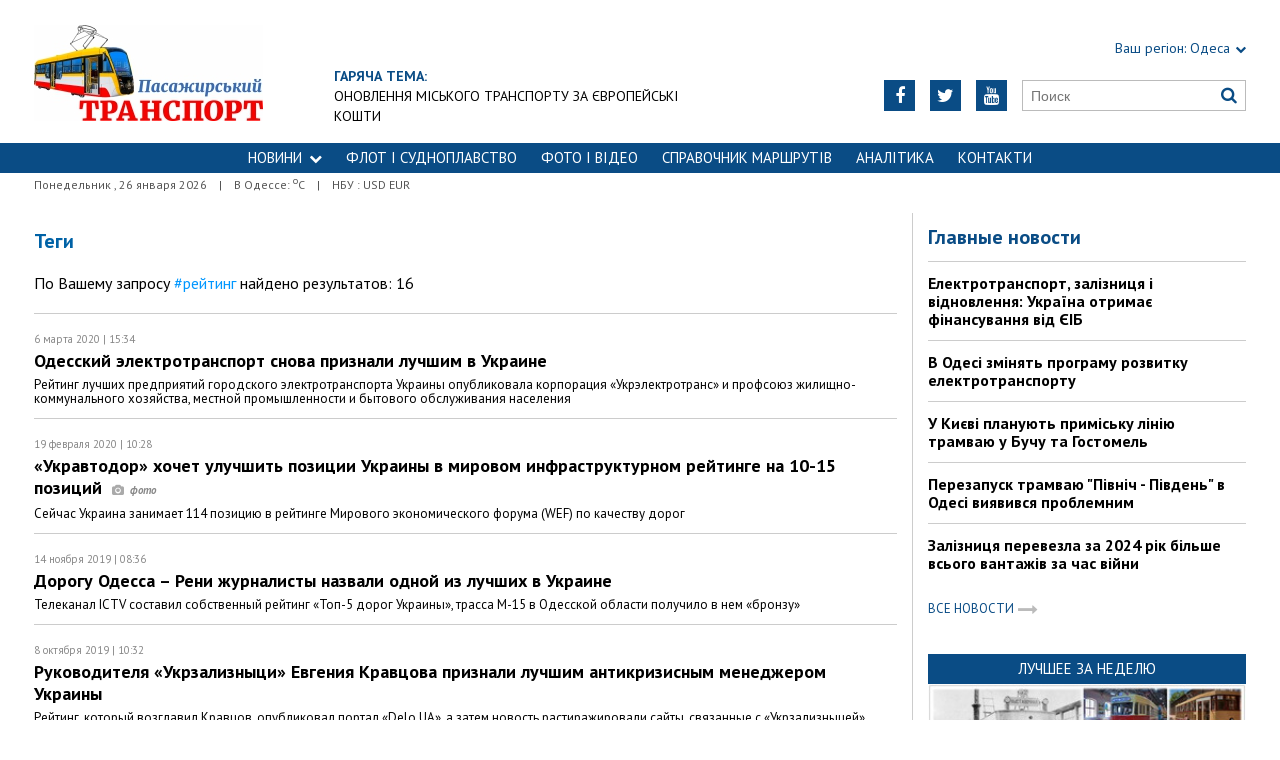

--- FILE ---
content_type: text/html; charset=utf-8
request_url: https://traffic.od.ua/tags/reyting
body_size: 6461
content:
<!DOCTYPE html>
<html>
<head>

    <meta http-equiv="Content-Language" content="ru">
<meta http-equiv="content-type" content="text/html;charset=utf-8">
<meta name="viewport" content="width=device-width,initial-scale=1,user-scalable=yes">
<title>Результаты поиска по тегу: рейтинг | Пасажирський Транспорт</title>
<meta name="description" content="">
<meta name="keywords" content="">



                <link rel="next"
              href="https://traffic.od.ua/tags/reyting/page=2">
    

    <link rel="icon" href="https://traffic.od.ua/images/favicon.ico" type="image/x-icon">
    <link rel="shortcut icon" href="https://traffic.od.ua/images/favicon.ico" type="image/x-icon">

    <link rel="stylesheet"
          href="https://fonts.googleapis.com/css?family=PT+Sans:400,400i,700,700i|Merriweather:900i&subset=latin,cyrillic">
    <link rel="stylesheet" href="https://maxcdn.bootstrapcdn.com/font-awesome/4.5.0/css/font-awesome.min.css">
    <link rel="stylesheet" href="https://traffic.od.ua/js/bxslider/jquery.bxslider.min.css">
    <link rel="stylesheet" href="https://traffic.od.ua/css/jquery.colorbox.css">
    <link rel="stylesheet" type="text/css" href="https://traffic.od.ua/css/all_transport.css"/>


    <!--[if lt IE 9]>
    <script src="https://traffic.od.ua/js/html5.js"></script>
    <script src="https://traffic.od.ua/js/css3-mediaqueries.js"></script>
    <![endif]-->

    

    <!--[if IE 8 ]>
    <body class="ie8"><![endif]-->
    <!--[if IE 9 ]>
    <body class="ie9"><![endif]-->
    <meta name="cmsmagazine" content="0225b83d65f5abd3f311ba82859ed3eb">
</head>

<body>


<div id="wrap">
    <div class="header">
    <div class="header_inner">
        <div class="header_layout">

            <a href="https://traffic.od.ua" class="logo">https://traffic.od.ua</a>
            
                                            <div class="hot_theme">
                    <a href="https://traffic.od.ua/tema"><span class="highlight bold">ГАРЯЧА ТЕМА:</span></a><br><a href="http://traffic.od.ua/tema/973">Оновлення міського транспорту за європейські кошти</a>
                    </a>
                </div>
            
            <div class="header_right">
                <div class="our_sites">
                    <div class="shid_zahid highlight"><span class="region">Ваш регіон:</span> Одеса<i
                                class="fa fa-chevron-down"></i>
                        <ul class="submenu_sites">
                            <li><a href="http://kiev.dozor.ua">Київ</a></li>
                            <li><a href="http://kharkov.dozor.ua">Харків</a></li>
                            <li><a href="http://vostok.dozor.com.ua/news/dnepropetrovsk/">Дніпро</a></li>
                            <li><a href="http://courier.crimea.ua/">Крим</a></li>
                            <li><a href="http://courier.crimea.ua/news/azov/">Азов</a></li>
                            <li><a href="http://vostok.dozor.com.ua/news/donetsk/">Донбас</a></li>
                            <li><a href="http://vostok.dozor.com.ua/news/zaporoje//">Запоріжжя</a></li>
                        </ul>
                    </div>

                </div>
                <div class="header_social">
                    <div class="search">
                        <form action="https://traffic.od.ua/search" method="GET"
                              onsubmit="if(!this.query.value){this.query.focus();return false}">
                            <input type="text" name="query" placeholder="Поиск">
                            <button type="submit" class="fa fa-search"></button>
                        </form>
                    </div>
                                            <a class="face" href="https://www.youtube.com/c/odessatransport/" target="_blank" rel="nofollow" title="Youtube"><i
                                    class="fa fa-youtube"></i></a>
                                                                <a class="face" href="https://twitter.com/KaiserOdessa" target="_blank" rel="nofollow" title="Twitter"><i
                                    class="fa fa-twitter"></i></a>
                                                                                    <a class="face" href="https://www.facebook.com/traffic.od.ua" target="_blank" rel="nofollow"
                           title="Facebook"><i class="fa fa-facebook"></i></a>
                                    </div>
            </div>
        </div>
    </div>
</div>
<div class="nav">
    <div class="nav_inner">
        <div class="nav_layout">
            <div id="btn-menu-show" class="menu_show">Меню<i class="fa fa-chevron-down"></i></div>
            <div id="menu" class="main_menu">
                <ul><li class="nav_news"><a href="https://traffic.od.ua/news">НОВИНИ<i class="fa fa-chevron-down"></i></a><ul class="subnews"><li><a href="https://traffic.od.ua/news/eltransua">Електротранспорт</a></li><li><a href="https://traffic.od.ua/news/busua">Автобуси</a></li><li><a href="https://traffic.od.ua/news/railua">Залізниця</a></li><li><a href="https://traffic.od.ua/news/avia">Авіаперевезення</a></li><li><a href="https://traffic.od.ua/news/fleet">Морські перевезення</a></li><li><a href="https://traffic.od.ua/news/dorogi">Дорожна інфраструктура</a></li><li><a href="https://traffic.od.ua/news/worldtrans">Транспорт за кордоном</a></li></ul></li><li><a href="https://traffic.od.ua/news/fleet">ФЛОТ і СУДНОПЛАВСТВО</a></li><li><a href="https://traffic.od.ua/photo">ФОТО І ВІДЕО</a></li><li><a href="https://traffic.od.ua/news/routes">Справочник маршрутів</a></li><li><a href="https://traffic.od.ua/analitika">Аналітика</a></li><li><a href="https://traffic.od.ua//reklama/1189081">Контакти</a></li></ul>
            </div>
            <a href="#" id="btn-search-show" class="btn-search fa fa-search"></a>
            <div id="mob-search" class="zoom">
                <form action="https://traffic.od.ua/search" method="GET"
                      onsubmit="if(!this.query.value){this.query.focus();return false}">
                    <input type="text" name="query" placeholder="Поиск" class="zoom__field">
                    <button type="submit" class="zoom__btn fa fa-search"></button>
                </form>
            </div>
        </div>
    </div>
</div>

<div class="after_nav">
    <div class="after_nav_inner">
        <div class="after_nav_layout">
            <div>Понедельник
                , 26 января 2026</div>
                            <div>|</div>
                <div>В Одессе: <sup>о</sup>С</div>
                                        <div>|</div>
                <div>НБУ : USD  EUR </div>
                        
        </div>
    </div>
</div>
    <div class="main-content">
    <div class="main-content_inner">
        <div class="layout-main">
<!---->
            <div class="wrap_breadcrumb">
                <ul itemscope itemtype="http://schema.org/BreadcrumbList" class="breadcrumb">
                    </ul>
            </div>
            <div class="cols clearfix">
                <div class="col_inner">
                    <div class="column_wide_left">
                        <div class="wrap_all_news">
    <div class="all_news">

        <div class="head_str_news">
            <h3>Теги</h3>
        </div>
        <div class="mb20">
            <p>По Вашему запросу <a
                    href="https://traffic.od.ua/tags/reyting/11701">#рейтинг</a>  найдено результатов: 16</p>
        </div>

                    <div class="one_str_news ">
                                <div class="data_str_news_tags"> 6 марта 2020
                    | 15:34</div>
                <div class="text_str_news text_str_news_tags">
                    <a href="https://traffic.od.ua/news/eltransua/1224081">Одесский электротранспорт снова признали лучшим в Украине
                                            </a>
                </div>
                <div class="podrob_str_news podrob_str_news_tags">Рейтинг лучших предприятий городского электротранспорта Украины опубликовала корпорация «Укрэлектротранс» и профсоюз жилищно-коммунального хозяйства, местной промышленности и бытового обслуживания населения</div>
            </div>
                    <div class="one_str_news ">
                                <div class="data_str_news_tags">19 февраля 2020
                    | 10:28</div>
                <div class="text_str_news text_str_news_tags">
                    <a href="https://traffic.od.ua/news/dorogi/1223586">«Укравтодор» хочет улучшить позиции Украины в мировом инфраструктурном рейтинге на 10-15 позиций
                                                    <span class="icon_photo"><i class="fa fa-camera"></i></span>
                                            </a>
                </div>
                <div class="podrob_str_news podrob_str_news_tags">Сейчас Украина занимает 114 позицию в рейтинге Мирового экономического форума (WEF) по качеству дорог</div>
            </div>
                    <div class="one_str_news ">
                                <div class="data_str_news_tags">14 ноября 2019
                    | 08:36</div>
                <div class="text_str_news text_str_news_tags">
                    <a href="https://traffic.od.ua/news/dorogi/1220832">Дорогу Одесса – Рени журналисты назвали одной из лучших в Украине
                                            </a>
                </div>
                <div class="podrob_str_news podrob_str_news_tags">Телеканал ICTV составил собственный рейтинг «Топ-5 дорог Украины», трасса М-15 в Одесской области получило в нем «бронзу»</div>
            </div>
                    <div class="one_str_news ">
                                <div class="data_str_news_tags"> 8 октября 2019
                    | 10:32</div>
                <div class="text_str_news text_str_news_tags">
                    <a href="https://traffic.od.ua/news/railua/1219487">Руководителя «Укрзализныци» Евгения Кравцова признали лучшим антикризисным менеджером Украины
                                            </a>
                </div>
                <div class="podrob_str_news podrob_str_news_tags">Рейтинг, который возглавил Кравцов, опубликовал портал «Delo.UA», а затем новость растиражировали сайты, связанные с «Укрзализныцей»</div>
            </div>
                    <div class="one_str_news ">
                                <div class="data_str_news_tags">28 августа 2019
                    | 18:18</div>
                <div class="text_str_news text_str_news_tags">
                    <a href="https://traffic.od.ua/news/avia/1218137">Украина заняла второе место среди стран Восточной Европы по количеству авиапассажиров
                                            </a>
                </div>
                <div class="podrob_str_news podrob_str_news_tags">Если ситуация в нашей стране будет стабильной, прогнозируется дальнейший рост рынка авиационных перевозок</div>
            </div>
                    <div class="one_str_news ">
                                <div class="data_str_news_tags">21 августа 2019
                    | 16:09</div>
                <div class="text_str_news text_str_news_tags">
                    <a href="https://traffic.od.ua/news/eltransua/1217936">Электротранспортные хозяйства Одессы и Винницы признали лучшими в Украине
                                            </a>
                </div>
                <div class="podrob_str_news podrob_str_news_tags">«Одесгорэлектротранс» и Винницкая транспортная компания стали лучшими среди крупнейших предприятий электротранспорта Украины</div>
            </div>
                    <div class="one_str_news ">
                                <div class="data_str_news_tags">15 августа 2019
                    | 18:37</div>
                <div class="text_str_news text_str_news_tags">
                    <a href="https://traffic.od.ua/news/dorogi/1217746">Одесская область – как двуликий Янус: среди лидеров по ремонтам автодорог государственного значения и среди аутсайдеров по ремонту местных
                                                    <span class="icon_photo"><i class="fa fa-camera"></i></span>
                                            </a>
                </div>
                <div class="podrob_str_news podrob_str_news_tags">Министерство инфраструктуры подвело итоги использования средств на ремонт дорог государственного и местного значения</div>
            </div>
                    <div class="one_str_news ">
                                <div class="data_str_news_tags">10 июня 2019
                    | 09:31</div>
                <div class="text_str_news text_str_news_tags">
                    <a href="https://traffic.od.ua/news/avia/1215501">Какие авиакомпании в Украине наиболее пунктуально выполняли свои рейсы в мае 2019 года
                                                    <span class="icon_photo"><i class="fa fa-camera"></i></span>
                                            </a>
                </div>
                <div class="podrob_str_news podrob_str_news_tags">Министерство инфраструктуры Украины обнародовало очередной рейтинг пунктуальности украинских и зарубежных авиакомпаний</div>
            </div>
                    <div class="one_str_news ">
                                <div class="data_str_news_tags">19 мая 2019
                    | 12:54</div>
                <div class="text_str_news text_str_news_tags">
                    <a href="https://traffic.od.ua/news/eltransua/1214739">«Одесгорэлектротранс» снова признали лучшим предприятием городского электротранспорта в Украине
                                            </a>
                </div>
                <div class="podrob_str_news podrob_str_news_tags">Корпорация предприятий горэлектротранспорта «Укрэлектротранс» обнародовала рейтинг предприятий городского электротранспорта Украины за первый квартал 2019 года</div>
            </div>
                    <div class="one_str_news ">
                                <div class="data_str_news_tags"> 5 апреля 2019
                    | 14:31</div>
                <div class="text_str_news text_str_news_tags">
                    <a href="https://traffic.od.ua/news/avia/1213383">«Travellers&#039; Choice» назвал 10 лучших авиакомпаний мира
                                            </a>
                </div>
                <div class="podrob_str_news podrob_str_news_tags">Опубликован ТОП-10 лучших авиакомпаний мира по версии конкурса «Travellers&#039; Choice»</div>
            </div>
        

                    <div class="pagination">
                <ul>
                                            <li>
                                                    <span>1</span>
                            </li>
                                                </li>
                                            <li>
                                                    <a href="https://traffic.od.ua/tags/reyting/page=2">2</a>
                                                </li>
                                    </ul>
            </div>
        
    </div>
</div>


                    </div>
                    <div class="column_wide_right_wrap">
                        <div class="column_wide_right">
                            


    <div class="widget_cont">
        <div class="wrap_glavnoe">
            <div class="wrap_zagolovki_glavnoe">
                <div class="zagolovki_glavnoe">
                    <div class="head_zagolovki_glavnoe">Главные новости</div>
                                            <div class="one_str_news">
                            <div class="text_str_news">
                                <a href="https://traffic.od.ua/news/eltransua/1266379">Електротранспорт, залізниця і відновлення: Україна отримає фінансування від ЄІБ</a>
                            </div>
                        </div>
                                            <div class="one_str_news">
                            <div class="text_str_news">
                                <a href="https://traffic.od.ua/news/eltransua/1266366">В Одесі змінять програму розвитку електротранспорту</a>
                            </div>
                        </div>
                                            <div class="one_str_news">
                            <div class="text_str_news">
                                <a href="https://traffic.od.ua/news/eltransua/1266221">У Києві планують приміську лінію трамваю у Бучу та Гостомель</a>
                            </div>
                        </div>
                                            <div class="one_str_news">
                            <div class="text_str_news">
                                <a href="https://traffic.od.ua/news/eltransua/1266187">Перезапуск трамваю &quot;Північ - Південь&quot; в Одесі виявився проблемним</a>
                            </div>
                        </div>
                                            <div class="one_str_news">
                            <div class="text_str_news">
                                <a href="https://traffic.od.ua/news/railua/1261862">Залізниця перевезла за 2024 рік більше всього вантажів за час війни</a>
                            </div>
                        </div>
                                    </div>
            </div>
            <div class="wrap_to_arhive clearfix">
                <a class="to_arhive" href="https://traffic.od.ua/news">
                    <span>Все новости</span>
                    <span class="next"><i class="fa fa-long-arrow-right"></i></span>
                </a>
            </div>
        </div>
    </div>




        <div class="widget_cont">
        <div class="widget_wrap budmo_wrap no_text">
            <div class="budmo_rubrika"><a href="https://traffic.od.ua/news/eltransua/1266600">Лучшее за неделю</a></div>
                                        <a href="https://traffic.od.ua/news/eltransua/1266600">
                    <img src="https://traffic.od.ua/content/documents/12666/1266600/thumb-list-298x223-5e9d.jpg"
                         alt="Одеському трамваю виповнилося 115 років" width="" height=""
                         class="grayscale">
                </a>
                        <div class="budmo_head"><a
                        href="https://traffic.od.ua/news/eltransua/1266600">Одеському трамваю виповнилося 115 років</a>
            </div>
        </div>
    </div>


    <div class="widget_wrap budmo_wrap">
        <div class="budmo_rubrika"><a href="https://traffic.od.ua/photo">Фоторепортажи</a></div>
        <div class="fotopoglyad">
            <div class="inner_slider block-photo-slider">
                <ul id="photo-slider">
                                                                                                <li>
                                <a href="https://traffic.od.ua/news/eltransua/1267353">
                                    <img class="grayscale" src="https://traffic.od.ua/content/documents/12674/1267353/thumb-list-298x167-7124.jpg"
                                         alt="У Черкасах відзначають 60 років з дня запуску тролейбусів"
                                         height="167"
                                         width="298">
                                    <div class="text_slider"><h2 class="fixed-heigth">У Черкасах відзначають 60 років з дня запуску тролейбусів</h2>
                                    </div>
                                </a>
                            </li>
                                                                                                                        <li>
                                <a href="https://traffic.od.ua/news/eltransua/1266677">
                                    <img class="grayscale" src="https://traffic.od.ua/content/documents/12667/1266677/thumb-list-298x167-1b19.jpg"
                                         alt="Музей одеського електротранспорту поповнився новим експонатом"
                                         height="167"
                                         width="298">
                                    <div class="text_slider"><h2 class="fixed-heigth">Музей одеського електротранспорту поповнився новим експонатом</h2>
                                    </div>
                                </a>
                            </li>
                                                                                                                        <li>
                                <a href="https://traffic.od.ua/news/eltransua/1265155">
                                    <img class="grayscale" src="https://traffic.od.ua/content/documents/12652/1265155/thumb-list-298x223-82bd.jpg"
                                         alt="В Одесі продовжується ремонт трамвайної кінцевої на вулиці 28-ї Бригади"
                                         height="223"
                                         width="298">
                                    <div class="text_slider"><h2 class="fixed-heigth">В Одесі продовжується ремонт трамвайної кінцевої на вулиці 28-ї Бригади</h2>
                                    </div>
                                </a>
                            </li>
                                                                                                                        <li>
                                <a href="https://traffic.od.ua/news/eltransua/1264541">
                                    <img class="grayscale" src="https://traffic.od.ua/content/documents/12646/1264541/thumb-list-298x198-3a7a.jpg"
                                         alt="Початок літа в Одесі відзначили дитячою екскурсією на ретро-трамваї"
                                         height="198"
                                         width="298">
                                    <div class="text_slider"><h2 class="fixed-heigth">Початок літа в Одесі відзначили дитячою екскурсією на ретро-трамваї</h2>
                                    </div>
                                </a>
                            </li>
                                                                                                                        <li>
                                <a href="https://traffic.od.ua/blogs/alexvelm/1263372">
                                    <img class="grayscale" src="https://traffic.od.ua/content/documents/12634/1263372/thumb-list-298x198-e041.jpg"
                                         alt="Міський транспорт Львова 2025: як це працює (ВІДЕО)"
                                         height="198"
                                         width="298">
                                    <div class="text_slider"><h2 class="fixed-heigth">Міський транспорт Львова 2025: як це працює (ВІДЕО)</h2>
                                    </div>
                                </a>
                            </li>
                                                                                                                        <li>
                                <a href="https://traffic.od.ua/news/eltransua/1262915">
                                    <img class="grayscale" src="https://traffic.od.ua/content/documents/12630/1262915/thumb-list-298x167-60f3.jpg"
                                         alt="Як в Одесі курсують багатосекційні трамваї"
                                         height="167"
                                         width="298">
                                    <div class="text_slider"><h2 class="fixed-heigth">Як в Одесі курсують багатосекційні трамваї</h2>
                                    </div>
                                </a>
                            </li>
                                                            </ul>
            </div>
        </div>
    </div>










    <!-- links will appear here -->

<script type="text/javascript">
<!--
var _acic={dataProvider:10};(function(){var e=document.createElement("script");e.type="text/javascript";e.async=true;e.src="//www.acint.net/aci.js";var t=document.getElementsByTagName("script")[0];t.parentNode.insertBefore(e,t)})()
//-->
</script>



                        </div>
                    </div>
                </div>
            </div>
        </div>
    </div>
</div>

</div>
<div id="footer" class="footer">
    <div class="footer_inner">
        <div class="nav_layout">
            <ul class="footer_main_menu">
                
                                    <li><a href="https://traffic.od.ua/news">НОВИНИ</a></li>
                                    <li><a href="https://traffic.od.ua/news/fleet">ФЛОТ і СУДНОПЛАВСТВО</a></li>
                                    <li><a href="https://traffic.od.ua/photo">ФОТО І ВІДЕО</a></li>
                                    <li><a href="https://traffic.od.ua/news/routes">Справочник маршрутів</a></li>
                                    <li><a href="https://traffic.od.ua/analitika">Аналітика</a></li>
                                    <li><a href="https://traffic.od.ua//reklama/1189081">Контакти</a></li>
                            </ul>
            <ul class="footer_dop_menu">
                <li><a href="http://traffic.od.ua/reklama/reklama.html">Реклама</a></li>
                <li><a href="http://traffic.od.ua/reklama/editorialoffice.html">Редакция</a></li>
            </ul>
        </div>
        <div class="footer_layout">
                            <div class="footer_info">
                                        Copyright © 2016—2026 Пасажирський Транспорт: все про пасажирські перевезення в Україні<br />
Усі права захищені.<br />
При повному чи частковому використанні матеріалів<br />
сайту, посилання на traffic.od.ua та авторів матеріалів обов'язковаа.<br />
Редакція не несе відповідальності за зміст розділу "Блоги".<br />
У розділі "Блоги" автори застосовують будь-яку мову на свій розсуд.
                </div>
                        <div class="footer_social">
                <div class="social_info">Мы в социальных сетях:</div>
                <div class="header_social">
                    <a class="face" href="https://www.facebook.com/traffic.od.ua" target="_blank"
                                                   rel="nofollow" title="Facebook"><i class="fa fa-facebook"></i>
                        </a>                                        <a class="face" href="https://twitter.com/KaiserOdessa" target="_blank"
                                                   rel="nofollow" title="Twitter"><i class="fa fa-twitter"></i>
                        </a>                    <a class="face" href="https://www.youtube.com/c/odessatransport/" target="_blank"
                                                   rel="nofollow" title="Youtube"><i class="fa fa-youtube"></i>
                        </a>                </div>
            </div>
            <div id="back-top" class="back-top fa fa-arrow-up"></div>
        </div>
    </div>
</div>

<script type="text/javascript" src="https://traffic.od.ua/extras/jquery/jquery.min.js"></script>
<script type="text/javascript" src="https://traffic.od.ua/js/bxslider/jquery.bxslider.min.js"></script>
<script type="text/javascript" src="https://traffic.od.ua/js/wucmf.min.js?3"></script>
<script type='text/javascript'>
    var wucmf = new WUCMF({
        selfPath: 'https://traffic.od.ua',
        pathImg: 'https://traffic.od.ua/images/',
        pathJs: 'https://traffic.od.ua/js/',
        page: 'tags.smarty.html',
        isMain: false,
        isGallery: false,
        monthesB: {"01":"\u042f\u043d\u0432\u0430\u0440\u044c","02":"\u0424\u0435\u0432\u0440\u0430\u043b\u044c","03":"\u041c\u0430\u0440\u0442","04":"\u0410\u043f\u0440\u0435\u043b\u044c","05":"\u041c\u0430\u0439","06":"\u0418\u044e\u043d\u044c","07":"\u0418\u044e\u043b\u044c","08":"\u0410\u0432\u0433\u0443\u0441\u0442","09":"\u0421\u0435\u043d\u0442\u044f\u0431\u0440\u044c","10":"\u041e\u043a\u0442\u044f\u0431\u0440\u044c","11":"\u041d\u043e\u044f\u0431\u0440\u044c","12":"\u0414\u0435\u043a\u0430\u0431\u0440\u044c"}
    });
</script>

<iframe width="100%" height="200" src="https://www.youtube.com/embed/EXX5hUZPyRI?autoplay=0" title="ЕЛЕКТРИЧКИ - УКРЗАЛІЗНИЦЯ - ОДЕСА" frameborder="0" allow="accelerometer; autoplay; clipboard-write; encrypted-media; gyroscope; picture-in-picture; web-share" allowfullscreen></iframe>

</body>
</html>